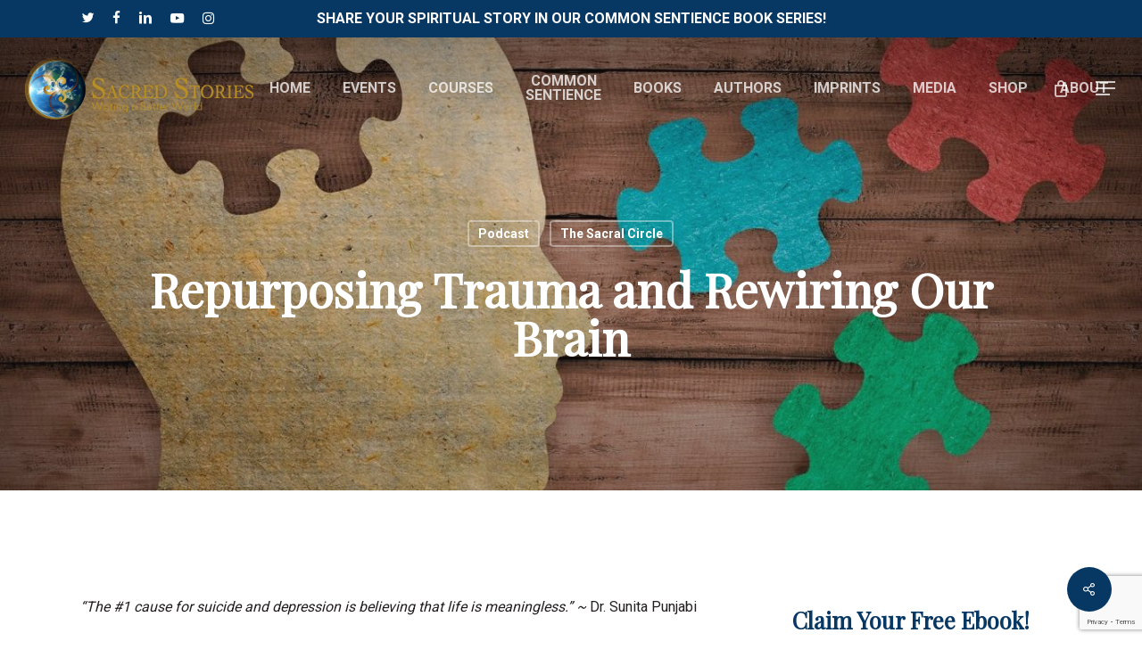

--- FILE ---
content_type: text/html; charset=utf-8
request_url: https://www.google.com/recaptcha/api2/anchor?ar=1&k=6LeQH9sZAAAAAPTMAe8M_HMFHWqt8Uz6vBaG0Tfb&co=aHR0cHM6Ly9zYWNyZWRzdG9yaWVzLmNvbTo0NDM.&hl=en&v=PoyoqOPhxBO7pBk68S4YbpHZ&size=invisible&anchor-ms=20000&execute-ms=30000&cb=qw28xo2hoejt
body_size: 49791
content:
<!DOCTYPE HTML><html dir="ltr" lang="en"><head><meta http-equiv="Content-Type" content="text/html; charset=UTF-8">
<meta http-equiv="X-UA-Compatible" content="IE=edge">
<title>reCAPTCHA</title>
<style type="text/css">
/* cyrillic-ext */
@font-face {
  font-family: 'Roboto';
  font-style: normal;
  font-weight: 400;
  font-stretch: 100%;
  src: url(//fonts.gstatic.com/s/roboto/v48/KFO7CnqEu92Fr1ME7kSn66aGLdTylUAMa3GUBHMdazTgWw.woff2) format('woff2');
  unicode-range: U+0460-052F, U+1C80-1C8A, U+20B4, U+2DE0-2DFF, U+A640-A69F, U+FE2E-FE2F;
}
/* cyrillic */
@font-face {
  font-family: 'Roboto';
  font-style: normal;
  font-weight: 400;
  font-stretch: 100%;
  src: url(//fonts.gstatic.com/s/roboto/v48/KFO7CnqEu92Fr1ME7kSn66aGLdTylUAMa3iUBHMdazTgWw.woff2) format('woff2');
  unicode-range: U+0301, U+0400-045F, U+0490-0491, U+04B0-04B1, U+2116;
}
/* greek-ext */
@font-face {
  font-family: 'Roboto';
  font-style: normal;
  font-weight: 400;
  font-stretch: 100%;
  src: url(//fonts.gstatic.com/s/roboto/v48/KFO7CnqEu92Fr1ME7kSn66aGLdTylUAMa3CUBHMdazTgWw.woff2) format('woff2');
  unicode-range: U+1F00-1FFF;
}
/* greek */
@font-face {
  font-family: 'Roboto';
  font-style: normal;
  font-weight: 400;
  font-stretch: 100%;
  src: url(//fonts.gstatic.com/s/roboto/v48/KFO7CnqEu92Fr1ME7kSn66aGLdTylUAMa3-UBHMdazTgWw.woff2) format('woff2');
  unicode-range: U+0370-0377, U+037A-037F, U+0384-038A, U+038C, U+038E-03A1, U+03A3-03FF;
}
/* math */
@font-face {
  font-family: 'Roboto';
  font-style: normal;
  font-weight: 400;
  font-stretch: 100%;
  src: url(//fonts.gstatic.com/s/roboto/v48/KFO7CnqEu92Fr1ME7kSn66aGLdTylUAMawCUBHMdazTgWw.woff2) format('woff2');
  unicode-range: U+0302-0303, U+0305, U+0307-0308, U+0310, U+0312, U+0315, U+031A, U+0326-0327, U+032C, U+032F-0330, U+0332-0333, U+0338, U+033A, U+0346, U+034D, U+0391-03A1, U+03A3-03A9, U+03B1-03C9, U+03D1, U+03D5-03D6, U+03F0-03F1, U+03F4-03F5, U+2016-2017, U+2034-2038, U+203C, U+2040, U+2043, U+2047, U+2050, U+2057, U+205F, U+2070-2071, U+2074-208E, U+2090-209C, U+20D0-20DC, U+20E1, U+20E5-20EF, U+2100-2112, U+2114-2115, U+2117-2121, U+2123-214F, U+2190, U+2192, U+2194-21AE, U+21B0-21E5, U+21F1-21F2, U+21F4-2211, U+2213-2214, U+2216-22FF, U+2308-230B, U+2310, U+2319, U+231C-2321, U+2336-237A, U+237C, U+2395, U+239B-23B7, U+23D0, U+23DC-23E1, U+2474-2475, U+25AF, U+25B3, U+25B7, U+25BD, U+25C1, U+25CA, U+25CC, U+25FB, U+266D-266F, U+27C0-27FF, U+2900-2AFF, U+2B0E-2B11, U+2B30-2B4C, U+2BFE, U+3030, U+FF5B, U+FF5D, U+1D400-1D7FF, U+1EE00-1EEFF;
}
/* symbols */
@font-face {
  font-family: 'Roboto';
  font-style: normal;
  font-weight: 400;
  font-stretch: 100%;
  src: url(//fonts.gstatic.com/s/roboto/v48/KFO7CnqEu92Fr1ME7kSn66aGLdTylUAMaxKUBHMdazTgWw.woff2) format('woff2');
  unicode-range: U+0001-000C, U+000E-001F, U+007F-009F, U+20DD-20E0, U+20E2-20E4, U+2150-218F, U+2190, U+2192, U+2194-2199, U+21AF, U+21E6-21F0, U+21F3, U+2218-2219, U+2299, U+22C4-22C6, U+2300-243F, U+2440-244A, U+2460-24FF, U+25A0-27BF, U+2800-28FF, U+2921-2922, U+2981, U+29BF, U+29EB, U+2B00-2BFF, U+4DC0-4DFF, U+FFF9-FFFB, U+10140-1018E, U+10190-1019C, U+101A0, U+101D0-101FD, U+102E0-102FB, U+10E60-10E7E, U+1D2C0-1D2D3, U+1D2E0-1D37F, U+1F000-1F0FF, U+1F100-1F1AD, U+1F1E6-1F1FF, U+1F30D-1F30F, U+1F315, U+1F31C, U+1F31E, U+1F320-1F32C, U+1F336, U+1F378, U+1F37D, U+1F382, U+1F393-1F39F, U+1F3A7-1F3A8, U+1F3AC-1F3AF, U+1F3C2, U+1F3C4-1F3C6, U+1F3CA-1F3CE, U+1F3D4-1F3E0, U+1F3ED, U+1F3F1-1F3F3, U+1F3F5-1F3F7, U+1F408, U+1F415, U+1F41F, U+1F426, U+1F43F, U+1F441-1F442, U+1F444, U+1F446-1F449, U+1F44C-1F44E, U+1F453, U+1F46A, U+1F47D, U+1F4A3, U+1F4B0, U+1F4B3, U+1F4B9, U+1F4BB, U+1F4BF, U+1F4C8-1F4CB, U+1F4D6, U+1F4DA, U+1F4DF, U+1F4E3-1F4E6, U+1F4EA-1F4ED, U+1F4F7, U+1F4F9-1F4FB, U+1F4FD-1F4FE, U+1F503, U+1F507-1F50B, U+1F50D, U+1F512-1F513, U+1F53E-1F54A, U+1F54F-1F5FA, U+1F610, U+1F650-1F67F, U+1F687, U+1F68D, U+1F691, U+1F694, U+1F698, U+1F6AD, U+1F6B2, U+1F6B9-1F6BA, U+1F6BC, U+1F6C6-1F6CF, U+1F6D3-1F6D7, U+1F6E0-1F6EA, U+1F6F0-1F6F3, U+1F6F7-1F6FC, U+1F700-1F7FF, U+1F800-1F80B, U+1F810-1F847, U+1F850-1F859, U+1F860-1F887, U+1F890-1F8AD, U+1F8B0-1F8BB, U+1F8C0-1F8C1, U+1F900-1F90B, U+1F93B, U+1F946, U+1F984, U+1F996, U+1F9E9, U+1FA00-1FA6F, U+1FA70-1FA7C, U+1FA80-1FA89, U+1FA8F-1FAC6, U+1FACE-1FADC, U+1FADF-1FAE9, U+1FAF0-1FAF8, U+1FB00-1FBFF;
}
/* vietnamese */
@font-face {
  font-family: 'Roboto';
  font-style: normal;
  font-weight: 400;
  font-stretch: 100%;
  src: url(//fonts.gstatic.com/s/roboto/v48/KFO7CnqEu92Fr1ME7kSn66aGLdTylUAMa3OUBHMdazTgWw.woff2) format('woff2');
  unicode-range: U+0102-0103, U+0110-0111, U+0128-0129, U+0168-0169, U+01A0-01A1, U+01AF-01B0, U+0300-0301, U+0303-0304, U+0308-0309, U+0323, U+0329, U+1EA0-1EF9, U+20AB;
}
/* latin-ext */
@font-face {
  font-family: 'Roboto';
  font-style: normal;
  font-weight: 400;
  font-stretch: 100%;
  src: url(//fonts.gstatic.com/s/roboto/v48/KFO7CnqEu92Fr1ME7kSn66aGLdTylUAMa3KUBHMdazTgWw.woff2) format('woff2');
  unicode-range: U+0100-02BA, U+02BD-02C5, U+02C7-02CC, U+02CE-02D7, U+02DD-02FF, U+0304, U+0308, U+0329, U+1D00-1DBF, U+1E00-1E9F, U+1EF2-1EFF, U+2020, U+20A0-20AB, U+20AD-20C0, U+2113, U+2C60-2C7F, U+A720-A7FF;
}
/* latin */
@font-face {
  font-family: 'Roboto';
  font-style: normal;
  font-weight: 400;
  font-stretch: 100%;
  src: url(//fonts.gstatic.com/s/roboto/v48/KFO7CnqEu92Fr1ME7kSn66aGLdTylUAMa3yUBHMdazQ.woff2) format('woff2');
  unicode-range: U+0000-00FF, U+0131, U+0152-0153, U+02BB-02BC, U+02C6, U+02DA, U+02DC, U+0304, U+0308, U+0329, U+2000-206F, U+20AC, U+2122, U+2191, U+2193, U+2212, U+2215, U+FEFF, U+FFFD;
}
/* cyrillic-ext */
@font-face {
  font-family: 'Roboto';
  font-style: normal;
  font-weight: 500;
  font-stretch: 100%;
  src: url(//fonts.gstatic.com/s/roboto/v48/KFO7CnqEu92Fr1ME7kSn66aGLdTylUAMa3GUBHMdazTgWw.woff2) format('woff2');
  unicode-range: U+0460-052F, U+1C80-1C8A, U+20B4, U+2DE0-2DFF, U+A640-A69F, U+FE2E-FE2F;
}
/* cyrillic */
@font-face {
  font-family: 'Roboto';
  font-style: normal;
  font-weight: 500;
  font-stretch: 100%;
  src: url(//fonts.gstatic.com/s/roboto/v48/KFO7CnqEu92Fr1ME7kSn66aGLdTylUAMa3iUBHMdazTgWw.woff2) format('woff2');
  unicode-range: U+0301, U+0400-045F, U+0490-0491, U+04B0-04B1, U+2116;
}
/* greek-ext */
@font-face {
  font-family: 'Roboto';
  font-style: normal;
  font-weight: 500;
  font-stretch: 100%;
  src: url(//fonts.gstatic.com/s/roboto/v48/KFO7CnqEu92Fr1ME7kSn66aGLdTylUAMa3CUBHMdazTgWw.woff2) format('woff2');
  unicode-range: U+1F00-1FFF;
}
/* greek */
@font-face {
  font-family: 'Roboto';
  font-style: normal;
  font-weight: 500;
  font-stretch: 100%;
  src: url(//fonts.gstatic.com/s/roboto/v48/KFO7CnqEu92Fr1ME7kSn66aGLdTylUAMa3-UBHMdazTgWw.woff2) format('woff2');
  unicode-range: U+0370-0377, U+037A-037F, U+0384-038A, U+038C, U+038E-03A1, U+03A3-03FF;
}
/* math */
@font-face {
  font-family: 'Roboto';
  font-style: normal;
  font-weight: 500;
  font-stretch: 100%;
  src: url(//fonts.gstatic.com/s/roboto/v48/KFO7CnqEu92Fr1ME7kSn66aGLdTylUAMawCUBHMdazTgWw.woff2) format('woff2');
  unicode-range: U+0302-0303, U+0305, U+0307-0308, U+0310, U+0312, U+0315, U+031A, U+0326-0327, U+032C, U+032F-0330, U+0332-0333, U+0338, U+033A, U+0346, U+034D, U+0391-03A1, U+03A3-03A9, U+03B1-03C9, U+03D1, U+03D5-03D6, U+03F0-03F1, U+03F4-03F5, U+2016-2017, U+2034-2038, U+203C, U+2040, U+2043, U+2047, U+2050, U+2057, U+205F, U+2070-2071, U+2074-208E, U+2090-209C, U+20D0-20DC, U+20E1, U+20E5-20EF, U+2100-2112, U+2114-2115, U+2117-2121, U+2123-214F, U+2190, U+2192, U+2194-21AE, U+21B0-21E5, U+21F1-21F2, U+21F4-2211, U+2213-2214, U+2216-22FF, U+2308-230B, U+2310, U+2319, U+231C-2321, U+2336-237A, U+237C, U+2395, U+239B-23B7, U+23D0, U+23DC-23E1, U+2474-2475, U+25AF, U+25B3, U+25B7, U+25BD, U+25C1, U+25CA, U+25CC, U+25FB, U+266D-266F, U+27C0-27FF, U+2900-2AFF, U+2B0E-2B11, U+2B30-2B4C, U+2BFE, U+3030, U+FF5B, U+FF5D, U+1D400-1D7FF, U+1EE00-1EEFF;
}
/* symbols */
@font-face {
  font-family: 'Roboto';
  font-style: normal;
  font-weight: 500;
  font-stretch: 100%;
  src: url(//fonts.gstatic.com/s/roboto/v48/KFO7CnqEu92Fr1ME7kSn66aGLdTylUAMaxKUBHMdazTgWw.woff2) format('woff2');
  unicode-range: U+0001-000C, U+000E-001F, U+007F-009F, U+20DD-20E0, U+20E2-20E4, U+2150-218F, U+2190, U+2192, U+2194-2199, U+21AF, U+21E6-21F0, U+21F3, U+2218-2219, U+2299, U+22C4-22C6, U+2300-243F, U+2440-244A, U+2460-24FF, U+25A0-27BF, U+2800-28FF, U+2921-2922, U+2981, U+29BF, U+29EB, U+2B00-2BFF, U+4DC0-4DFF, U+FFF9-FFFB, U+10140-1018E, U+10190-1019C, U+101A0, U+101D0-101FD, U+102E0-102FB, U+10E60-10E7E, U+1D2C0-1D2D3, U+1D2E0-1D37F, U+1F000-1F0FF, U+1F100-1F1AD, U+1F1E6-1F1FF, U+1F30D-1F30F, U+1F315, U+1F31C, U+1F31E, U+1F320-1F32C, U+1F336, U+1F378, U+1F37D, U+1F382, U+1F393-1F39F, U+1F3A7-1F3A8, U+1F3AC-1F3AF, U+1F3C2, U+1F3C4-1F3C6, U+1F3CA-1F3CE, U+1F3D4-1F3E0, U+1F3ED, U+1F3F1-1F3F3, U+1F3F5-1F3F7, U+1F408, U+1F415, U+1F41F, U+1F426, U+1F43F, U+1F441-1F442, U+1F444, U+1F446-1F449, U+1F44C-1F44E, U+1F453, U+1F46A, U+1F47D, U+1F4A3, U+1F4B0, U+1F4B3, U+1F4B9, U+1F4BB, U+1F4BF, U+1F4C8-1F4CB, U+1F4D6, U+1F4DA, U+1F4DF, U+1F4E3-1F4E6, U+1F4EA-1F4ED, U+1F4F7, U+1F4F9-1F4FB, U+1F4FD-1F4FE, U+1F503, U+1F507-1F50B, U+1F50D, U+1F512-1F513, U+1F53E-1F54A, U+1F54F-1F5FA, U+1F610, U+1F650-1F67F, U+1F687, U+1F68D, U+1F691, U+1F694, U+1F698, U+1F6AD, U+1F6B2, U+1F6B9-1F6BA, U+1F6BC, U+1F6C6-1F6CF, U+1F6D3-1F6D7, U+1F6E0-1F6EA, U+1F6F0-1F6F3, U+1F6F7-1F6FC, U+1F700-1F7FF, U+1F800-1F80B, U+1F810-1F847, U+1F850-1F859, U+1F860-1F887, U+1F890-1F8AD, U+1F8B0-1F8BB, U+1F8C0-1F8C1, U+1F900-1F90B, U+1F93B, U+1F946, U+1F984, U+1F996, U+1F9E9, U+1FA00-1FA6F, U+1FA70-1FA7C, U+1FA80-1FA89, U+1FA8F-1FAC6, U+1FACE-1FADC, U+1FADF-1FAE9, U+1FAF0-1FAF8, U+1FB00-1FBFF;
}
/* vietnamese */
@font-face {
  font-family: 'Roboto';
  font-style: normal;
  font-weight: 500;
  font-stretch: 100%;
  src: url(//fonts.gstatic.com/s/roboto/v48/KFO7CnqEu92Fr1ME7kSn66aGLdTylUAMa3OUBHMdazTgWw.woff2) format('woff2');
  unicode-range: U+0102-0103, U+0110-0111, U+0128-0129, U+0168-0169, U+01A0-01A1, U+01AF-01B0, U+0300-0301, U+0303-0304, U+0308-0309, U+0323, U+0329, U+1EA0-1EF9, U+20AB;
}
/* latin-ext */
@font-face {
  font-family: 'Roboto';
  font-style: normal;
  font-weight: 500;
  font-stretch: 100%;
  src: url(//fonts.gstatic.com/s/roboto/v48/KFO7CnqEu92Fr1ME7kSn66aGLdTylUAMa3KUBHMdazTgWw.woff2) format('woff2');
  unicode-range: U+0100-02BA, U+02BD-02C5, U+02C7-02CC, U+02CE-02D7, U+02DD-02FF, U+0304, U+0308, U+0329, U+1D00-1DBF, U+1E00-1E9F, U+1EF2-1EFF, U+2020, U+20A0-20AB, U+20AD-20C0, U+2113, U+2C60-2C7F, U+A720-A7FF;
}
/* latin */
@font-face {
  font-family: 'Roboto';
  font-style: normal;
  font-weight: 500;
  font-stretch: 100%;
  src: url(//fonts.gstatic.com/s/roboto/v48/KFO7CnqEu92Fr1ME7kSn66aGLdTylUAMa3yUBHMdazQ.woff2) format('woff2');
  unicode-range: U+0000-00FF, U+0131, U+0152-0153, U+02BB-02BC, U+02C6, U+02DA, U+02DC, U+0304, U+0308, U+0329, U+2000-206F, U+20AC, U+2122, U+2191, U+2193, U+2212, U+2215, U+FEFF, U+FFFD;
}
/* cyrillic-ext */
@font-face {
  font-family: 'Roboto';
  font-style: normal;
  font-weight: 900;
  font-stretch: 100%;
  src: url(//fonts.gstatic.com/s/roboto/v48/KFO7CnqEu92Fr1ME7kSn66aGLdTylUAMa3GUBHMdazTgWw.woff2) format('woff2');
  unicode-range: U+0460-052F, U+1C80-1C8A, U+20B4, U+2DE0-2DFF, U+A640-A69F, U+FE2E-FE2F;
}
/* cyrillic */
@font-face {
  font-family: 'Roboto';
  font-style: normal;
  font-weight: 900;
  font-stretch: 100%;
  src: url(//fonts.gstatic.com/s/roboto/v48/KFO7CnqEu92Fr1ME7kSn66aGLdTylUAMa3iUBHMdazTgWw.woff2) format('woff2');
  unicode-range: U+0301, U+0400-045F, U+0490-0491, U+04B0-04B1, U+2116;
}
/* greek-ext */
@font-face {
  font-family: 'Roboto';
  font-style: normal;
  font-weight: 900;
  font-stretch: 100%;
  src: url(//fonts.gstatic.com/s/roboto/v48/KFO7CnqEu92Fr1ME7kSn66aGLdTylUAMa3CUBHMdazTgWw.woff2) format('woff2');
  unicode-range: U+1F00-1FFF;
}
/* greek */
@font-face {
  font-family: 'Roboto';
  font-style: normal;
  font-weight: 900;
  font-stretch: 100%;
  src: url(//fonts.gstatic.com/s/roboto/v48/KFO7CnqEu92Fr1ME7kSn66aGLdTylUAMa3-UBHMdazTgWw.woff2) format('woff2');
  unicode-range: U+0370-0377, U+037A-037F, U+0384-038A, U+038C, U+038E-03A1, U+03A3-03FF;
}
/* math */
@font-face {
  font-family: 'Roboto';
  font-style: normal;
  font-weight: 900;
  font-stretch: 100%;
  src: url(//fonts.gstatic.com/s/roboto/v48/KFO7CnqEu92Fr1ME7kSn66aGLdTylUAMawCUBHMdazTgWw.woff2) format('woff2');
  unicode-range: U+0302-0303, U+0305, U+0307-0308, U+0310, U+0312, U+0315, U+031A, U+0326-0327, U+032C, U+032F-0330, U+0332-0333, U+0338, U+033A, U+0346, U+034D, U+0391-03A1, U+03A3-03A9, U+03B1-03C9, U+03D1, U+03D5-03D6, U+03F0-03F1, U+03F4-03F5, U+2016-2017, U+2034-2038, U+203C, U+2040, U+2043, U+2047, U+2050, U+2057, U+205F, U+2070-2071, U+2074-208E, U+2090-209C, U+20D0-20DC, U+20E1, U+20E5-20EF, U+2100-2112, U+2114-2115, U+2117-2121, U+2123-214F, U+2190, U+2192, U+2194-21AE, U+21B0-21E5, U+21F1-21F2, U+21F4-2211, U+2213-2214, U+2216-22FF, U+2308-230B, U+2310, U+2319, U+231C-2321, U+2336-237A, U+237C, U+2395, U+239B-23B7, U+23D0, U+23DC-23E1, U+2474-2475, U+25AF, U+25B3, U+25B7, U+25BD, U+25C1, U+25CA, U+25CC, U+25FB, U+266D-266F, U+27C0-27FF, U+2900-2AFF, U+2B0E-2B11, U+2B30-2B4C, U+2BFE, U+3030, U+FF5B, U+FF5D, U+1D400-1D7FF, U+1EE00-1EEFF;
}
/* symbols */
@font-face {
  font-family: 'Roboto';
  font-style: normal;
  font-weight: 900;
  font-stretch: 100%;
  src: url(//fonts.gstatic.com/s/roboto/v48/KFO7CnqEu92Fr1ME7kSn66aGLdTylUAMaxKUBHMdazTgWw.woff2) format('woff2');
  unicode-range: U+0001-000C, U+000E-001F, U+007F-009F, U+20DD-20E0, U+20E2-20E4, U+2150-218F, U+2190, U+2192, U+2194-2199, U+21AF, U+21E6-21F0, U+21F3, U+2218-2219, U+2299, U+22C4-22C6, U+2300-243F, U+2440-244A, U+2460-24FF, U+25A0-27BF, U+2800-28FF, U+2921-2922, U+2981, U+29BF, U+29EB, U+2B00-2BFF, U+4DC0-4DFF, U+FFF9-FFFB, U+10140-1018E, U+10190-1019C, U+101A0, U+101D0-101FD, U+102E0-102FB, U+10E60-10E7E, U+1D2C0-1D2D3, U+1D2E0-1D37F, U+1F000-1F0FF, U+1F100-1F1AD, U+1F1E6-1F1FF, U+1F30D-1F30F, U+1F315, U+1F31C, U+1F31E, U+1F320-1F32C, U+1F336, U+1F378, U+1F37D, U+1F382, U+1F393-1F39F, U+1F3A7-1F3A8, U+1F3AC-1F3AF, U+1F3C2, U+1F3C4-1F3C6, U+1F3CA-1F3CE, U+1F3D4-1F3E0, U+1F3ED, U+1F3F1-1F3F3, U+1F3F5-1F3F7, U+1F408, U+1F415, U+1F41F, U+1F426, U+1F43F, U+1F441-1F442, U+1F444, U+1F446-1F449, U+1F44C-1F44E, U+1F453, U+1F46A, U+1F47D, U+1F4A3, U+1F4B0, U+1F4B3, U+1F4B9, U+1F4BB, U+1F4BF, U+1F4C8-1F4CB, U+1F4D6, U+1F4DA, U+1F4DF, U+1F4E3-1F4E6, U+1F4EA-1F4ED, U+1F4F7, U+1F4F9-1F4FB, U+1F4FD-1F4FE, U+1F503, U+1F507-1F50B, U+1F50D, U+1F512-1F513, U+1F53E-1F54A, U+1F54F-1F5FA, U+1F610, U+1F650-1F67F, U+1F687, U+1F68D, U+1F691, U+1F694, U+1F698, U+1F6AD, U+1F6B2, U+1F6B9-1F6BA, U+1F6BC, U+1F6C6-1F6CF, U+1F6D3-1F6D7, U+1F6E0-1F6EA, U+1F6F0-1F6F3, U+1F6F7-1F6FC, U+1F700-1F7FF, U+1F800-1F80B, U+1F810-1F847, U+1F850-1F859, U+1F860-1F887, U+1F890-1F8AD, U+1F8B0-1F8BB, U+1F8C0-1F8C1, U+1F900-1F90B, U+1F93B, U+1F946, U+1F984, U+1F996, U+1F9E9, U+1FA00-1FA6F, U+1FA70-1FA7C, U+1FA80-1FA89, U+1FA8F-1FAC6, U+1FACE-1FADC, U+1FADF-1FAE9, U+1FAF0-1FAF8, U+1FB00-1FBFF;
}
/* vietnamese */
@font-face {
  font-family: 'Roboto';
  font-style: normal;
  font-weight: 900;
  font-stretch: 100%;
  src: url(//fonts.gstatic.com/s/roboto/v48/KFO7CnqEu92Fr1ME7kSn66aGLdTylUAMa3OUBHMdazTgWw.woff2) format('woff2');
  unicode-range: U+0102-0103, U+0110-0111, U+0128-0129, U+0168-0169, U+01A0-01A1, U+01AF-01B0, U+0300-0301, U+0303-0304, U+0308-0309, U+0323, U+0329, U+1EA0-1EF9, U+20AB;
}
/* latin-ext */
@font-face {
  font-family: 'Roboto';
  font-style: normal;
  font-weight: 900;
  font-stretch: 100%;
  src: url(//fonts.gstatic.com/s/roboto/v48/KFO7CnqEu92Fr1ME7kSn66aGLdTylUAMa3KUBHMdazTgWw.woff2) format('woff2');
  unicode-range: U+0100-02BA, U+02BD-02C5, U+02C7-02CC, U+02CE-02D7, U+02DD-02FF, U+0304, U+0308, U+0329, U+1D00-1DBF, U+1E00-1E9F, U+1EF2-1EFF, U+2020, U+20A0-20AB, U+20AD-20C0, U+2113, U+2C60-2C7F, U+A720-A7FF;
}
/* latin */
@font-face {
  font-family: 'Roboto';
  font-style: normal;
  font-weight: 900;
  font-stretch: 100%;
  src: url(//fonts.gstatic.com/s/roboto/v48/KFO7CnqEu92Fr1ME7kSn66aGLdTylUAMa3yUBHMdazQ.woff2) format('woff2');
  unicode-range: U+0000-00FF, U+0131, U+0152-0153, U+02BB-02BC, U+02C6, U+02DA, U+02DC, U+0304, U+0308, U+0329, U+2000-206F, U+20AC, U+2122, U+2191, U+2193, U+2212, U+2215, U+FEFF, U+FFFD;
}

</style>
<link rel="stylesheet" type="text/css" href="https://www.gstatic.com/recaptcha/releases/PoyoqOPhxBO7pBk68S4YbpHZ/styles__ltr.css">
<script nonce="tXS0U9B4zCeQlMtWeqwRxA" type="text/javascript">window['__recaptcha_api'] = 'https://www.google.com/recaptcha/api2/';</script>
<script type="text/javascript" src="https://www.gstatic.com/recaptcha/releases/PoyoqOPhxBO7pBk68S4YbpHZ/recaptcha__en.js" nonce="tXS0U9B4zCeQlMtWeqwRxA">
      
    </script></head>
<body><div id="rc-anchor-alert" class="rc-anchor-alert"></div>
<input type="hidden" id="recaptcha-token" value="[base64]">
<script type="text/javascript" nonce="tXS0U9B4zCeQlMtWeqwRxA">
      recaptcha.anchor.Main.init("[\x22ainput\x22,[\x22bgdata\x22,\x22\x22,\[base64]/[base64]/bmV3IFpbdF0obVswXSk6Sz09Mj9uZXcgWlt0XShtWzBdLG1bMV0pOks9PTM/bmV3IFpbdF0obVswXSxtWzFdLG1bMl0pOks9PTQ/[base64]/[base64]/[base64]/[base64]/[base64]/[base64]/[base64]/[base64]/[base64]/[base64]/[base64]/[base64]/[base64]/[base64]\\u003d\\u003d\x22,\[base64]\\u003d\\u003d\x22,\x22eBVAw44DwpPDlMO0wp5KT08kw7UNSHPDk8KuVz4TeFlZZFZteAppwrFFwqLCsgY/w7QSw48/wocew7Yow6kkwq8Nw53DsATCljNWw7rDu1NVAyIaQnQDwrF9P0INS2fCpMOtw7/[base64]/ZQLDuiDCq3EUUnsFTMOSw6bDkMKnc8KWw4wvA8KoMsK9wrAXwpgRbMKAw4cQwo7CmkoyUV4wwqHCvVXDqcK0NXnCnsKwwrEIwpfCtw/[base64]/w755fxApYjrDi3E0CsOjXyvDlsOCYsKDWWwVM8OMBsOuw5nDiBDDm8O0wrYWw5hbLE9lw7PCoCA1WcObwpcpwpLCgcKnNVU/w7/DoixtwojDqwZ6B2PCqX/[base64]/[base64]/DgMOWXntbYsOWB8OISm7DqsKFLzxxw5kZAsKcYcKPAEpvF8ONw5XDgntOw6wMwozCt1TCgD3CijgiS1vDvMOnwpfCksK/M23Cj8OxYiIVE1ANw6/ChcKQdcKhDTrCmsO7GxZHVzcrwqMhR8K4wqjCqcKMwq5PZ8OSBnUYwo3CiQ5id8Oxwr/CmH87ZwhOw43Dm8OQdcOjw5/[base64]/[base64]/DkGVUw7zDgBXDglPCon12w7wiw73DjGRXMXPDnnbCusKUw5E8w6VVJcOpw5HDhV3CosO2w4V1worDlcO9wqrDgybDmsKDwqIBQ8O7MTTCpcOswp1iXVJqw5orY8OtwpzChFrDsMOew7PCkQ/CnsOyKQ/DijHCqmbCrQ9sMMKPQsK/[base64]/[base64]/DjMKuwqXDkTccwptGw6QbQ8OEwrDDnsOkCsKFwqt2w55Gw74iGkFEGCXCqHzDp0vDp8OlFsKPPQgFwq9xacK2LAIEw7rCvsKpSkvDtMKSHWAYasK+VMKFLWnDv1Aww6RQNTbDp18LMUTCosK4VsO1w6zDhEsCw7Auw7Q2wrfDhi0lwonCqsOHw59/wobDpcKVw7EUZsOzwojDoxwoYsK+b8K/AAAJw7tdVSbDosK5YMOPw4AUasOQVHjDjlfCscKTwqfCpMKUwoVfCcKqacKFwoDCqsKsw7dsw7PDnxjDr8KIw7guQAtrJlQnwrPCsMK/R8OrdsKMAxbCrSHCosKIw4EHwrM7AcK2dxR4w7vCoMKpQ1FiLX7CrsKJByTDgmhxPsOnJsOSJgM8woXDisKewqTDqi8nScO/w47Ci8Kjw6ARw7Fbw6xqw7vDp8OQWcOuGMOTw6Awwq4cB8O1BzEowofCpWVDw43Co2I1wonDpmjCsVYUw7rCjsO+wphtNyHDmMOtwqVFHcKIQ8Kqw6g0JMOYGBQ4UFHDicKRGcOwPcOxOS9TUcKwPMKWanJKGQHDgcO0w5JMesOneQoQODUowr/CqcO0CVbDkQ7CqB/DtQrDocKNwpkJBcOvwrPCrTPCpcOXRS3DrXFCDxYSZMKaLsKSCiXDuQccw64kIXDDpcKew4jCjcOiAiAFw4PDknBNUSHCucK7wrXCscO1w4HDh8K7w57DkcO9woIKbGjDqMKmNWN9GMOiw4Azw6TDmMOSwqHDuknDiMKkwovCvsKDwrAfZMKedW/[base64]/[base64]/Dh2DChjfCj8O8Iz/DskRrw4PCrAU0w63DhMKPw6HChT/DucKIwpRHwp7DowvChsO/[base64]/wqRCUAbCvcOjwot9LMO/w7LDjg7Du8OfwpvDj3sqSMOMwqo6AcK9wojCiXp1SGDDvFAOw6bDn8KVw6EsYzHCiClFw6bCm1kdI0zDmntwCcOCwqB5A8O6Ui03w7vCpcKqwrnDocOYw6TDr1jDocOXwrrCsGnDlsOzw4fCmsK9wqt6FD/CgsKgw6/DlMOZDjoWJTfDvcOtw5pHccOHWcOQwqhOPcKJwoF5wr7Cj8Khw43ChcK6wrbCjWPDoQjChXvDrsOcfcKZM8OsWcOVwrHDt8OUCFXCglwtwpMfwpQ9w5bCvsKFwrlbwpXCg1gReFkdwp0ywpHDuQ3CpBxOwqPDpVhqEX/CjWxYw7PDrwDCgcOrQ0JxHMOmw43CpMK8w6YOasKFw6/CpSrCviTDvUE6w70wblI5w6JxwoUtw6EFTsKeaiXDjcOxViHDnWvCui7DpsKiRgQyw6DChsOsbz/Dk8KsbcKdwrYKY8KCw7sGRXFlWgwDw5LCncOAVcKcw4LCicOXVMOBw51qLMOoD1DCuD/DsG/CmsKxwpLCgi8nwoVYEcKPMMK9HcOGHsOJRjLDgMOWwpEgBzjDli8+w53CjxZ9w5sBQFhAwrQDw6FIwrTCvMKpesKmcBAKw5MZMcO5w5zCssOqMkPCqkg4w4MVw7fDkcOBInLDr8KmUl/Dt8KkwpLCpsO5wrrCncKmT8OWCm/DjMK1KcKFwow0ZALDiMOiwrs6eMOzwqnDtRoFZsOfYMKiwp3CkcKIHQPCnMK1AcK8w6zDuDLCsiHDr8OeKwg1wo/DlsOzOwZRw602w7IrP8KfwrcSOMKMwoPDgR7Cqyo3M8Kqw6/CtyFjw63Cgg19w4Fpw68xw44Bc1zDqTfCtGjDt8OLbcOUO8Kcw4HDiMK0wr81w5TDn8K8OsKKw50Aw4QPbW4zfykywrzDnsKnCjbCosKNecKTGMOeGn/[base64]/DtsKZCAHCiMKaFsKUwqJeKwtcRcOKw7xOesKswqPChHTClMKhRAvCi0vDo8KSP8Omw5jDoMOow6VHw5BBw4MVw50Dwr3DpllUw5/DvsOdSU9Cw4UtwqE/[base64]/[base64]/DksOwdFfCn0zDiEtoHcOgAcO7GnhILSPDvWQSw4EdwqzDuUgvwpMfw5N+DhfDo8Oywp7Do8OXXsK+HsOUaX3Dn1DCm2nCr8KMKyfCpMKpEhcpwprCu3bCu8O7woTDjz7CiH86w6h5F8O3NQpiwqEgYQzCusKNw5k7w5w/dAXDp3hFw48ZwrbDgDbDnMKOwogOG0HDjhDCn8KONsOBw6R4w680KcONw4TDmUvCoVjCssOeRsOFF3/DgEB1OMOVO1M8w4LDqsKiXRPDjsONw5YfZQTDk8Kfw4bDu8O7w59INGzCtBDCrsKnEjBKM8O7NcKhw6zChsKwH1kNw58fwpzCjsOtKMK/A8K9w7ErRiXCrlIdZsKYwpJYw5nCrMOdTMKyw7vCsWZyAm/DqMKDwqXCrmLDv8KibsOoFMKESxnDkcKywpvDmcO1w4HDqMKJN1HDpBtGw4UPYsKlZcO9dAbDnQgEZUEMw6nCnRRccxM8I8KIGcOawoMYwp9vQMKRMC/Dsk/DqsKYEGzDnBA4JMKlwoDCi1TDpMK+w4JBWRvChcOOwozCrW0CwqHCqVjDmsOCwo/CrzbDvQnDhMKiwoAoGcO1PcK5w7xLcVHCtE4gbsOUwpYKwqDDrlnDkh7DuMOZwqvCiELCl8Ohwp/DscOQaCVvKcK4w4nCkMOQV3DDuHDCt8KLQF/CtcKkZMO/wrfDt3bDgMO1w7HCnhNww5kkw6DCjcOmwoPClmpNTTvDll7Cu8KvJcKRJzJDIyk3c8Kow5VtwojDuiJLw5EIwqlnaxcmw7ZyRh3CpmfChjw8woxFw43CocKkeMK7KAQZwovCoMO5Gw5Yw7YKw5BaXyfDu8O5w7oEY8O6wqrDiR5eJsKYwpfDnUUOwqQ3AcKcR23DnS/Cv8Oyw4YAw5PDqMKrw7jCj8OjWC3DrMOPwoo/[base64]/[base64]/Cr8KlwofCt07ClcOrw4PDgAsyP8OJw7LDvhXCi1vCk8KUI2zDoD3CiMOGHVbCmARtfcKiwo3DrTIdSj7CvMKMw5U2Xm48wpvDtgfDp2pKIVxFw6TCrz4dTjhObBHCk3sAw6DDhFfDgjTDhcKnw5vDmyoHwoR2QMOJw4bDhsKwwq/DuksIw7lFw7HDg8KdHHU8wrHDqsOMwq/Csi7CqsOZDTp9wol9ahM7w5vDhw06w5tZwpYuHsKgI1oKw6tndMOYwqkRFsKpw4PDvcO8wrdJw4bCtcOqGcKpwovDlMKRYMOAY8ONw7gswr/CmiZTFA3CjA0OG0bDrcKewpHDgcOqwofCg8Ozw53Cinlbw5TDnsKjw5DDthltI8OLezYAWjvDmBDDuUbCt8KoUcO6fEQ8JcOpw7x6ScKiLMO1wrA+B8K/wp/DtMKrwow6QTQMLG5xwpHDn1EhHcKDIQ7DjcOsGk/DmQrDh8O3w5QtwqTCksOtwpgqT8Kow58KwpHCvTnCiMOYwoEUesODVR3DnMOAEANLw7tURGzClcKsw7bDiMO3w7ICd8KgBCQsw4cAwrV3w4PDl2waAMKkw5zDosO5w6HCmsKbwq3DtAEVwoLCksOew6tdDMK1wpBcw6DDkXzChcKWwoLCsHRqw5kYwr/[base64]/DnsK6wo8+w4Z/UMO4VMOCEcKqwrlFMAhEcMOfYsOgwrDDhV1LJFTDhcOlJzxERMKsY8O1KBMTEsKGwqV3w4d3FkXCqjUPw7DDlS1IcB57w6rDiMKDwq4RFn7DisO+w60RbxR/w4kjw6dQI8KZRzzCv8Okw5jCtwsEGcOXwqYLwpI7XMKwIMOQwp4/Fmw3R8KnwoLCmAzChgAXwqhTw7bCgMKkw69IaWLCklIjw6AqwrLDtcKmXmATwpLChj0kFVwow7/CkMOaNcOPw4vDoMOxwpLDscKhwr8MwphFbjd4VsKswpzDvwk1w4bDqsKQRsKew4TDhcOQwp/DrcO2w6HDusKrwqXDkAnDkm3CvsKzwoF6JsOBwpY3OGvDkwgjARLDpsOjVcKVU8O5w6/Dhy5mZ8KwL1jDkMK8RsOyw7Fowp9ewqx5MMOYwo1QasOfDhdSwql1w6LCoCfCnhhtcmnCvTjDt2xAwrAxwo/ColAvw5nDrsKOwpglLn7DrnTDoMOqC1fDssOrw649B8OCwoTDoh0+w5s+wpLCocOrw7Arw6ZLGlfCtCw8w70lwqzDrcObH0HDnGwfCFTClMOuwr8Cw4/CnRrDvMOMw6zCjMKjfQEBwoh5wqIoA8OQBsKDw4LChcK7wqLCr8OXw6U2cmnCnEJgBEZ/w6F1BsKawqFVwqgQwrjDvsKoMsO+BzPCvVvDh0LCgsOaZ0UwworCq8OQcEXDsF9AwqvCuMK+w43DlWgNwqQYCGjCncOLwrJxwoErwq8VwqzCuzXDgMOJWn3DgXokFC/DlcOXwq3CgcK/[base64]/DkQFAwpkkYlVIwrhJwqJjAcKFS8O9w4PCj8Kew7RSw53DnsOXwrXDtsORcTTDsgjDvxE5LBd/BmTDocOpecKSXsKgCcO+E8KrfMO+BcO8w4/DkC8eRsKTRjoaw6TCsxzCk8ORwpvCiiXCoTc6w4IjwqLColgiwrzChcK+w7PDhzjDhzDDnSDChEMww7LCg0Y3DMKqfhHDr8K3CsKuw6vDljwoBcO/ZUzCnznCpRk6w6dWw47ClyHDoHzDuX/CkGxQF8OyGcKLOMOAUVfDp8OMwp1Lw7PDqMObworCnMOwwpLCgsO3wpPDk8O5w58fTXhoblHDu8KVGEtFwoAZw7gpw4DCrzvCpMK+O23CiFHCpmnCqzV+WQ3DjUh7bikWwrk9w6UgSQ/Dr8Omw5TDrcO0Dj1Zw6J/PMKFw7Qdw4BeecOkw7bCgxAmw61Hwq3DmwpKwo16wqvCsRjDqWnCiMOXw7jCssKdGcONwonDoi8GwpFgw55hwrVzPsOQw7tAFH5DCR/DrUrCtsOVwqDDmhLDmMOPHyrDq8Knw4TCo8Ohw6fClMKUwoYEwoQ0wpZHajBPw5kqwpsOwpLDhwTChkZmIANKwpzDpxNyw5nDo8O/w7DDjQM8acKmw4sMwrLCucO+fMO5BTfCkjfCmEvCpGFzw59Nwp/[base64]/GMOGXTpPfmPCjcOrw6ZIF8KrwpEwRsKnwrxUJcOmKsORNcOVPcKmw6DDq37DqsOXdHxwbcOvw6hyw6XCn1RzZ8KhwqAWaA3DmTQUORoRZQ3Dl8K5wrzCpXXCnMKXw61Ow4cOwopxL8Odwp9+w5gVw4XDtX9UB8Kzw6New7U/wqrDqG02M3TCn8OwVgszw77Cr8OKwqvClXLCr8K8NnkPEFAzwoAMwpnDuBzCu3A/wqo3CS/Ct8KCZcK1X8KGwr/[base64]/Cl3nDnMOXwrnCuE7CvcKQwq/Cj3zDsDjDlcOzw5bDsMK1BMO1LMKfw7ZPMsK+wrkqw5fDssKkUsORw5vDl317w7/Dpy0PwppswqXDkUsmwrDDisO9w4h2DsKrScOTUB/Cqy5xCHkVQ8KqdsOiw6xYAxTDuU/CinHDkMONwoLDuzwbwpjCrX/ClRnCl8KDTMOjVcKtw6/DvcKrUMKZw5zCg8KrNMK9w6ZIwr43B8KVMsKqB8Orw5YKZm7CvcOMw57CtWltC0PCrcO1WMOewoAmYMK0w4PDtcK/wpvCssOfwpzCmwvCuMK+X8OFf8KBVsKuwpNyEcKRw74cw4oTw7g3ejbDr8KDZ8KDPi3DjsOXw7PCmXobwpkLclo5wrTDphDCuMK5w5YZwqkhFWTCgsOUYsOpCBcqIsOKw6vCmGfCmnDCocKEecKbw4xNw6nDuQEYw7hbwqrDkMK/QTs/w5FvUcKhE8ONCyhkw4rDkMO1bQIqwpjCrWwpw4VfEsOiwrEwwodEw6czBMK8w7kLw44wUSs3QcOywpw/wpjCuW0BMnnDkAhZwr7CvsOKw6k0wprCsnZBasOBYMKzblUgwoQuw5DDi8O3PMK2wosfw5VcecKzw5s+QhpFH8KFM8K3w73Dq8OudsOSQ3jDsS5+AhAodUBMwpjCgsOSKsKKAcOUw5nDhDbCn0LCgyJiwq9VwrnCuHgTGE5SVMO3CShsw7HCpGXCncKVw7dswr/[base64]/CkcORwrXDocK5wobDhsKcVFjCgQYKwrdIwofCg8KHZgPCkCJWwpkNw6/DucO9w7nCpXUCwo/[base64]/ChMO1VMOwwqNdGiHDjDTDqkBNw5ERIAp4w5oCw5vCp8OGBG7CoAfCkMORYETCmwvDicK8wrhfwrPCrsOzATnCtk0JH3nCtsKjwr7DicOswrFlDMOqScKbwqVMICpvI8OjwqZ/w6tdNDcYPhJKTcKnwotFezUgCW/[base64]/Cn8KsTsOaCitJwoPCggQxYAwlwosBw7DCisOpwonDucO/[base64]/CpsKXwp3CuXhpw4DDtUF2w6U/R24yZcK0aMKaOsK0woPDoMKUw6LDksKHOh00wqheUMOkwonCvXdld8OGR8KhV8OTwrzCs8OHwrfDnVgyc8KSMMKIQmYswobCocO1MsKXX8KrJ006w7TCuAw0Olkpw6fCsSrDisKWw7jDhVzCsMOsNxjCocO/FMK9wqPDq048GsO+JsOHR8OiDMK+wqbDg2LCmsKjIUgkwrUwIMKRES4GKsKYcMOzw6rCt8Olw7zCpMOxVMKGVSt3w57CoMKxw4B8wqbDtVTCtsOFwq3CuV/CkBrDt3A1w7HCt1NVw5fCqTHDrWhnw7TDm2nDn8OND1zCgsKmw7NdcsKRHEUqEMK8wrd7w5/DpcOow4TDiz85dsK+w7TDlsKXwq5dwoQoRsKXSUvDrULDvMKNw4HCosKxw5VdwqbDvCzCtQnCt8O9w65HaDIbdWbDlSzCjgHCh8Kfwq7Dq8OOKMOmZsOAwpcpJcOIwpZNw4omwrt6wqU5PsOtw73DkSfCgsKER1E1HcKawobDiiV8wqdOdsOQQcOxUGrCl2lNN2/CiTp8w4NEdcKrLsK0w6fDs2rCnAPDoMKdW8OewoLCm1HCinzCrxDCpxViBsKCwrrDhgk5wqBvw5/Ch1gDPnYoAToAwp3DjSPDhMOeCyHCucOfXjh9wrp+wrJxwp1ewp/Dh3osw5bDpDfCgMOnL2XCrycTwrTCkz0hJQXDvDgsMsKQaFnCu3wrw43Dv8KhwpkcN1PCn0cdY8KECMO8wqjDvSLCnnLDrcOmYsKyw4bCtcOPw5tBRgfDqsK5GcKPw4BDd8Ohw4U/[base64]/V8KVwqx0MsK1w6RMLMOVw4VKE23CmlrCvifClsKNdsOww77DkG9Fw6YPw7UWwqlFw79kw7Fkwrcrwp7CsxLCrjXCmxLComdFwplVHsKxwpBAbCdfORcaw4FFwpERwqXCs0wdasKqU8OpbcO/w67ChidJD8Kvwr7CnsKCwpfDicK/[base64]/DhMOLKTx3wpB1w7XDr8KJw4fDrH/CjcKqw6jCgcOcfSrDvw7DucOyPMKcScOXRMKKIsKRwqjDmcOyw50BWnjCrDnCg8O+T8KAwojCuMOOX3B4WMOEw4hrdB8iwrh8VD7Cl8K4D8KzwqtJKMKHwr9ww4/Do8KZw6HDhcO5wojCrcKGaEDCo2ULw6zDl1/[base64]/DocKOwrdfw7rCnMKdaMKURMKed0zDg8OTVMKgwpUEYxFBw7DDhsODIm0LRcOYw64LwpHCksOcDMOYw5Mxwos/XRZ4w5VxwqNkExcdw6J3wrPDgsKdwqzDk8K6E0HDpUHDhMOTw509wohKwoUWw4YTw49Rwo7DmcOOSMKNa8OWUGECwo3DhcKWw7vCpMO4wqdFw43CgcOgaAY1cMK2Y8OeOk04wp/[base64]/Co8KvDVzDpMOoBUnDmsKuw73ClcKaQEzCssKtc8O9wowiwqPCksKcakbCg1FfOcKAwojCqF/Cimx+NmTCscO3GHnDpUnCmsOwFAIULUnDujHClsKWXzbDuVTDl8O3SsOxw5ALw6rDp8O3wo5Gw5rDhCNhwoTCkjzCpADDucO+w40qcjDCu8KwwoLCmVHDgsKfEcOlwrs9DsOkIU3CksKKwrLDsmLDu245woZtOCcyOHEvw5gDwqPCuT5NAcKdwoliS8K/wrLCk8Kxwp7CriAKw7h3w48ew44xURTDk3YYD8KVwrrDviHDowJbLkHChsO5NMOawpjDsG7CnSp/[base64]/Nwg8wpMMwq/DhcK2NcOww4XDmsK7w5TCniA+FMKgw5w0aSxFwpvCkyrCpSTCo8K8C03DoQDDjsK6AggNTzQuI8KIw6RHwpNCLjXDpWZPw4PCpSRuworDpQTDosKVJDFZw59JUH4bwp9mdsKIWMKhw41QFsOUOizCnmpwD0LDksOkUsOvS1A3ZgrDn8KALkrCnWfCiT/DkEctw7zDhcOJecOaw7zDtMODw4zDpmgOw5rCsSjDmAnCoyRuw6oaw7zDvcOVw6nDtMOdP8Kvw5nDmcOrwp7DpUZeRhDCs8KNbMO0wps4WCJkw69jOErCpMOkw67Dg8KWGQvChTTDulPCnsOqwoIESGvDvsOMw6tVw7/DsF9iAMKQw6wyBUHDt1tAwpfDoMODP8KMY8Kjw6onUMOww7nDocOXw5ZITsOMw5fDvSU7YMKDwoPDiWPCmsKgaWNiUsOzCcKww7dbBMKLwoQOG1QSw7chwqUPw4/[base64]/LMOQw4nCmXR/bXXCpcKFZsKNw6Aow7pfw7/[base64]/CmE0Yw4XDrDVvIMKOwrPCsCPCgRJjwoU/wqzCig/CmzbDilTDgsKaEcOvw6lwccOYF1DDpsKYw6vCr3gEEsKVwp/DuVjDlGgEF8KvbWjDrsKQdAzChyPDncKwPcOPwoZbJw3CmzvCpjRqwprDinjCj8Omw7YPChVyRBlNNy4IdsOGw50hc0bDv8OKw4nDqsOjw6nDjH3DvsKpw5fDgMOmw6I0PX/DlXkmw7DCjMOmVcOBwqfDp3rCqHcAw44Pwpo1asOiwpPCrsOHRShMCBfDqw1/[base64]/CssKBw5DDoMOQw4shwpklwqrDtcKhOsKKwqDDmWp0Yk7CiMOtw4pSw7NlwpwCw6HDq2ICbEdhOkUQYcOGFMOubcKLwr3CocKHWcOUw6h4wqhIwq4UMiHDqQseTljClUnClcKdw6HCh3JJfsO+w5bClsK0a8Kww67CqGF8w7DCiCoKwp9/O8KlVl/CqXgVWcOkHMOKDMKww5BswoM1S8K/w7nCmMOpFUPDgsKcwoXCnsKWw6AEwqYBbQ4OwqnDrDsfGMK/fMKcdsKiwroCewPDilBAHDpuwqbCt8Otw7RzeMOMKjFNfxlhbcKGd1MJZcOwbMOvSVs+esKdw6TCjsOMwpbCh8KrYzjDlMKFwqvDhCkVwqwEwrXDkgjCl2HClMO1wpHCll8AR3dnwpVIJkjDoW/CuXZgJQ8yO8KcScKIwq3ClGIjOznCocKPw7XDrCTDlMOBw4bCgThGw4hLVMOPCA1+QsOHfMOewrrCuhLDvG56IXPCm8ONR20ECl1iwpPCm8OHEMOswpMOw4k4RUBHIsKXGcKPw6/DsMOaLMKLwq4PwrXDtzDDlcOZw5fDqUUow7cGw4DDi8KDKEovGMOBBsKOYMOfwp1aw503JQnDsHNxVMKBw5wqwoLDpXbClybDmEfCjMOJwoPDjcOmZ0pqesOnw5XCs8Oyw7/DvcK3KEDCvQrDhsK1X8Oew5cgwoHDgMOYwrpCwrNYeRhUw67CmsKIUMOOwpxHwp/CiifCiBbCsMOlw5bDv8O4VcKTwqM4wpTCn8Oww4pMw4fDuiTDiAbDqWA0wqDChHbCkANuWsKDS8O6w5Jxw7nDlsKqYMKfD1NRbMO+w7nDpsOtwo3DscKbw4HDmMOnK8KbESfCiU/DksO4w6zCmcOjw7LCpMK1FcOyw61zU0FNKkfDtMOfFsOVwr5cwqQfw57Dm8KRw65Lwp3DjMKBEsOuwodtw6YfF8O4FzjCnWjCvF0RwrfDvcKlQnjCuBUSbVzCscKvMcOOwp9nwrDDgMOZIXdyAcOZY2hBScOkXnPDvTt1w5/ChkFXwrPCrj3CsDg8wpoPwrTDusOkwr7CtQMmK8ORUsKPZwFTWgPDrDvCpsKKwr/DmB1rw7LDjcKSJcKvLsOVR8KzwrXCmEbDvMOHw55jw6MxwozCvQ/CoWAvBcOLwqTCmsKiwqxIfMOZwqjDqsOzHT/CsgLDjy/[base64]/[base64]/E8ORYSEGwr0pw4Fswp3DhibDmU/CgE3Cp0oURCBOO8Kpdi3CnMOiwoRvIMOICcOxw5TCjn/CnMOVWcOXw7sywpZ4NwoFw4NlwpUpB8ObT8OEcVRHwq7DssKPwo7CvsKNIcONw6bDnMOCasK2HmPDsynCrTHCiELDiMOPwp7CksObw6nCmw1QHRF2W8KSw5DDtzhYw5MTRyvDgWbDm8OswpLDkyzDiVDDqsK4w4HChMOcwozClAEMacOKcMOsAwbDnivDokLDuMKedS/[base64]/Yh40wozCmWPDm8KAwrhiM8Okwo/DvMKrDR7CrcKmE27CjR0AwqXDqgE/w4ZSwroiw5Euw6jDvMORXcKVw4lRSD4SWcO8w6xuwos0fygeLQTDiQ/CrkFHw5LDmjdnCWUgw5xbw7bDrMOkJcKWw6rCusKxIMO0N8Oqwpczw77Cmn5RwoNdwrxYEcOTw63Cr8Ore0PCpMOPwoICI8O3wqPCqMKYCcOFwpk/azXDrR0nw5DClD3DlsO9GMO9Mx1aw6LChSFjwpBvVcK2HUzDqsK8w4Qiwo7Cq8OAVMOnw4IVNMKHFMKrw7kTw6NPw6nCt8K9wpogw7bCocOdwpLDnsOEOcOFw6RJZVNNYMKLY1XChmTCkxzDiMKSe31rwo8nw7Urw53CgTNdw4nCncKowqUNOMO6w7XDiBotwoRUY2/CqGAvw7JIKh10HQnDjz5JH3xPwo1jw6lMwrvCq8OWw6rCvETDijcxw4HCrX5EcDrCg8OaXVwVw5FYQw/[base64]/CtUB0B8KWw6M1UsOQw4ZNw55UJ1UqwrPCj8Ozw6wbeMO+w6PCujBsRMOqw64MK8KLwr9JW8O8wpnCkTbChMOKUcORBF/DshwQw7HCoGHDsWUsw6Z2RhZObDRJw7pTYBxWw7XDiQ9OEcOrR8O9JRJQPDDDgMKYwp9twrnDkWM2wqHCjTRbEcKJUsKYYg3Cr2HDpMOqQsOaw6fCvsOBI8KZF8Osbhd/w7ZywoTDlCxPKcKjwp0cwrHDgMKwOz/[base64]/cMKfw5HCvVMkcRUkR8KYQsO8HsObw5lKwojDjcOSL2bDg8K6wpVrw4gew5XCikQOw5QcZwMXw5/[base64]/Dl0bCoRXDjhPDtsKsworDh8KYW8KwAMO5w7gzwqAmFiFPesOOEsKdwrdOe0xMLFM9RsO0NntQUBbDlcKjw584w4EAOD/[base64]/Di8OQwqnDnTnCoMOpYcOaV3MuBXfCiADDtcKxasKENsK8S0tTYw1Ow6Qyw4LChcKLCcOpIcKcw4h3XC9LwpgFKSDDiBAEMHfCqh3CpMKBwoHCr8OVw6NUNGTDuMKiw4/DiUonwqllDMKtw5/DuEDCjS1sIMOFw54LIVk2JcOFL8KFLBvDtC3CjjUUw5PCvn5Swo/DvVF0w5HClU15TSYvUXfCiMKHURlJdMOXZjADw5F2fgcPfXlZOWo+w5HDuMKpw5rDq3HCowdjwqQzw4XCpELCmsKbw5k3HgwvPcOdw6nDqXhLwozCmMKoSADDhMOcE8Kiw7AOwofDgCAYCRcLP0/CtV59KsOxwpQ+w45UwoxowozCnMOEw4FqcG4VAsK4w68SesKqQsKcLCLDv1Yew6XCqEXDiMKTeGHCu8OJwrrCrXwVw43Cn8KDfcOXwo/[base64]/DqlkPw6lXw4hSXsKBKcODw4A3VcKSwqU3wosvd8OMw5guGxrDu8Orwrskw7EtRMK9AcOWwo3ClMOZXiV9dgTCigPCvRvDo8K9WMK8wo/CucOfFi4LHVXCvwYPBR5ZMMKSw7ccwqglYT0QfMOiwo8iHcOXwopreMOIw7ULw5XCqQDCkApsFcKKw4jCn8Ogw5bDucOOw4vDgMK4w6LCoMK0w4hkw4hMSsOkN8KPw6hpw7/CrSV5K0gbBcOqEHhYbMKLY2TDpmV7Xns9wprCjMOhw7DDrcKcZsOyT8K/[base64]/ClC8Hw68Lw5XDt8K6McKow73CksK7dcOdKipdw6BKwoppw6LDj2HCo8KhIStMwrXDt8O7e30Ow7TCjcK4w4YowrnDksOAw5nDnnJXenDCly0OwqbCmcOMISjDqMOJEMKoR8OwwqvDggs0wo/[base64]/Dq3o8NcK9IMKFw5skw5tnHMONJkPDgw0gf8OOwohBwpIaYHZowoIxaljDsRfDgcOAw4oRDcKmcxjDnMOvw43CpCDCtsOzw4PCnsOwQcKjPEnCtcK4w5TCqTE8TX7DlH/DnybDncK8cVhyVMKcMsOILkYbH3UMw5RGQSXCg2ttJXFCZcO6TSbCscOiw4LDhjY/McOOVQbCgRTDksKXCHNVw4VganTCn0Fuw67DmhLCkMKFHwvDt8Ohw4weQ8OTFcOBP1zDlWNTwo/DhADDvsKkw6PDqsO7MltDw4MPw45udsKsM8OXwprCgT9Pw73CrR8Ww4bDlWbCo0Q5wphcOMOZacKgw784MhzCixI7A8OGIW7CqsOOw5dDwqkfw4EawqLClsK3w7vCnFXDuH5CAsO+UlNkXmbDp0hEwqbCoCjCo8OJHxo+wok/Ih1Rw5HCisOwDGHCu3AFTcOFO8KfMsKOacOBwp9tw6fCnykKY0jDnnrDlSfCpGR3dsKjw4VzPsOZIUoowqzDv8KDFXBnU8KAH8KtwozClCHCqkYFM3pZwpXCkRbCp1LCmC1/[base64]/dGbCgAHDsXjCm8OPQBzDscOubMKCw4lrA1EXMTTCvMKYRBTCiV00J2gDPUnDsnTDm8KRQcOmJsKMRXLDhTbClxzDiVZDwr8+ScOOXcOSwrPCk0EXSW/CucKTNzZ4w5lxwqZ4w4g9QXB0wrI8b1DCsXTCtUdYwovCmcKqwp1AwqPDr8OXY1IafsKbTcOTwqFpRMOfw5tYKXg5w6/[base64]/DtE/CqcOZGsOYJsOKw4N6WHZuwrV3TcO1fyM7TBbCo8OSw7A1PTtMwqtnwp3DhxPDt8Oxw4HDnGZvLxsLRHIyw5p1w65TwoEeQsOJQsKWL8KBGV1bAGXCsiMRdsOlHiEqwq/DtClgwo3Cl07Cm3PChMKLwqHCvcKWCcOvFMOsL0vDsS/DpsKnw5/CiMK3ExzDvsO5aMOqw5vDnR3DhcKoV8KII1Z/[base64]/DiXPDkjIOX8ODwowgw4x1w4fCu8O5w77Dp2taXSPDrcOsTlZJXcK/w7ZmNFXCj8KcwrXCjhEWw4kIaRoGwoAcwqHClMKWwoJdwozCncOiwppXwqIEw7B5CUnDhARDDUJIw4h9B3dOOcOowpzCoSMvbEQIwqzDmsKvDxkgMF4bw7DDvcKyw6bDrcO0wqIUw4TDo8OswrlzZsK/w7HDpcOCwqjCoBRXwp/CnMK/cMOgJMOFw7vDg8OEacOLQTEbaEnDoRYFwrUmworDoVHDoHHClcONw53DrgfDocOOXCnDnzlnwrAMG8OPDFrDg0DCiHpQXcOMCTjCoj9uw5TChyk/w5/CrSHDtVQowqxfa14FwoAFwoBcfDbDolE2YMOXw680w6zDh8KIUsKhaMKXw7vCicOkfm8zw77DvMKrw48zw7fCrXPCmMKvw7xswqlswpXDhMOEw7UebBHCtSc5wpA6w7HDrcOpwoQUIikUwolswq/[base64]/[base64]/w4hAEMKeFMKcwqnDpsO6woDCq8O9w4p4QMKCw6oedCkswrDCqcODIjx1dRFHwo4HwqRAVMKkXcK2w7xTOsK+woYTw6FTwqPDoVIGw6I7w7ANNylIwoLDshd/TsKhwqFcw4QQwqZbT8O8wovDksKVw5xvYsOjLhDDgy3DtsKCwp3Cs0jDu0/ClsKRwrfCmgXDmHvDqDjDosKewqXCpMOPDcKrw5cnIcKkQsKSAMKgC8Kfw4ZSw4I+w4vDhsKSwrB5GcKMw4PDun9MRMKSw59Gw5IzwplLwqhqaMKvF8OoQ8OdKg84Skd5dALDgBnDu8KpCcOAw6l4dyprD8O6w6/Coi/[base64]/[base64]/DoxTCqsKkwoBmQwwEw4vCiwYkwpslKC/[base64]/DmcO+MnzDi3hjw5zCqcO/[base64]/[base64]/QHsvw6JKMR3DggNhwqcgCsK3w6/Dk3fCucO6w41gwrrCq8KafcKseBfCj8O6w4jDjsOPUsOPwqPCosKiw4IRwqk4wrRnw5/CmcOLw5wGwonDrMKdw5/[base64]/CnsOJQiw+BMKGwrMOwrgTwprDncKAPEvDvR9ZAMOaWhjDkMK1DjPCvcOxOMKfwrhiwqXDmQ7DhA/CmAPChyHCnETDp8KWGzc3w6Bqw4MXCsKmS8KNBCBXGi/CjT/DgjHDoCvDuVbDs8O0woYVwp7DvcKqOFjCuy/CmcKoHTTCuW/DmsKKw5c4OMKfLk8aw7vCrEHDkB7DgcKPWMOZwoPDvD9caiDCmiHDq37CkmgsdDTDn8OCw5gTw7LDh8K1ZhrDpTheF1PDicKIwofDnkzDusOrDC/[base64]/ccKWwr0jDBgDw7pnSsKow4lhwrLCpcKHPljCi8KPWRYuw6c5w7hwWCPCksOjMVnCqjcWCjRqdhMmwrViXGXCrBLDq8KcLChwE8KOP8KOwptIWhDDlS/CpGMow6YvVyLDvsObwobDkC3DlcOVIsOdw60mMShVMSDDoj1aw6XDv8OXBmfDj8KlLRJnM8OYw7fDrcKiw6zCtUrCocOGdmDCh8K7w4lIwq/[base64]/DuU1WUjIiEV88wq/DgsOwwrpPwrfDsMKTZwTCv8K7XQTCrlvDhyvDmCNSw60yw5XCsRoww5/CrhtDMlXCpBggREnDlSkvw7/[base64]/CkcKlasOzD8O4w58UcsOiKcOJZMKaOcOJwpHDrhHDjkZBRjrDtMOFXR3DlcK0w6TCgsOGRCHDgMOxLXRRWF3Dgk9AwqTCkcKTaMOWcMKFw7vCrSLCrndHw4XDoMK1Lh7CuEIofTzCkmInXj5FZ0/ChGRwwqQQwoslWAh4wod5LMKuW8K3KsOYwpPCpMKswq3CjjrCgTxNw69Qw74zdibCkFrDvhByMsKowrgndkDDj8OKQcKQdcKWB8KXS8OKw6nCmTPCt1vDgDJcEcKxO8OMDcK+wpZ/[base64]/Ctgl3RFHDrsOlwqM9wq3CocOrw4ofwoQSJcOXw7jCjhHCgsKjwqPDvcOsw6RYwpcHJD/DgCRWwo99w7JyBwbCunA/GcOVEBoodwTDmsKTwp7DoHzCusOOw6JbBsKiA8Khwognw5bDhMKGMsK4w6UTw4s1w5dCL2DDiwl/wr04w7ogwrfDkcOGIcOlwpHDkREgw64/csKiQ1PCkysc\x22],null,[\x22conf\x22,null,\x226LeQH9sZAAAAAPTMAe8M_HMFHWqt8Uz6vBaG0Tfb\x22,0,null,null,null,0,[16,21,125,63,73,95,87,41,43,42,83,102,105,109,121],[1017145,246],0,null,null,null,null,0,null,0,null,700,1,null,0,\[base64]/76lBhnEnQkZnOKMAhnM8xEZ\x22,0,0,null,null,1,null,0,1,null,null,null,0],\x22https://sacredstories.com:443\x22,null,[3,1,1],null,null,null,1,3600,[\x22https://www.google.com/intl/en/policies/privacy/\x22,\x22https://www.google.com/intl/en/policies/terms/\x22],\x220+RpUe2cpxRrUAe/HaJhqw1Bvx0sGevwHzAcgfuLjcY\\u003d\x22,1,0,null,1,1768746842654,0,0,[126,32,191],null,[122],\x22RC-FFQ23VwBG2MscQ\x22,null,null,null,null,null,\x220dAFcWeA5U7nf9NESw9oNjeMZtqRAG0NcsW78pYuE9pamPMz1h4sgk30y8IEejDf-YRDjrLfAyLeXP7x-ZWPlbbZYcZe1vufD4EA\x22,1768829642442]");
    </script></body></html>